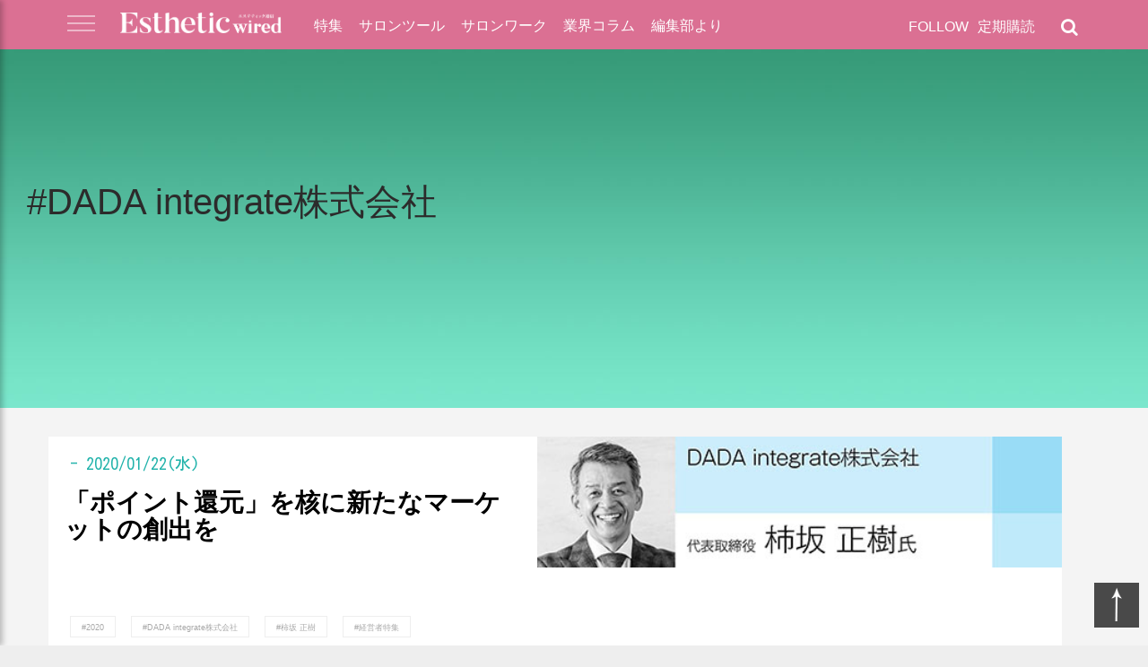

--- FILE ---
content_type: text/html; charset=UTF-8
request_url: https://www.esthe.news/posts/post_tag/dada-integrate%E6%A0%AA%E5%BC%8F%E4%BC%9A%E7%A4%BE
body_size: 10271
content:
<!doctype html>
<html class="no-js" dir="ltr" lang="ja" prefix="og: https://ogp.me/ns#">
<head prefix="og: http://ogp.me/ns# website: http://ogp.me/ns/website#">
			<!-- Google Tag Manager -->
		<script>(function(w,d,s,l,i){w[l]=w[l]||[];w[l].push({'gtm.start':
		new Date().getTime(),event:'gtm.js'});var f=d.getElementsByTagName(s)[0],
		j=d.createElement(s),dl=l!='dataLayer'?'&l='+l:'';j.async=true;j.src=
		'https://www.googletagmanager.com/gtm.js?id='+i+dl;f.parentNode.insertBefore(j,f);
		})(window,document,'script','dataLayer','GTM-TDZWNMFJ');</script>
		<!-- End Google Tag Manager -->
		<meta charset="UTF-8">
	<meta name="viewport" content="width=device-width, initial-scale=1">
    <meta name="author" content="エステティック通信">
	
<!-- Search Engine Optimization by Rank Math - https://rankmath.com/ -->
<title>DADA integrate株式会社 - エステティック通信【エステサロン向け業界専門誌】</title>
<meta name="robots" content="follow, index, max-snippet:-1, max-video-preview:-1, max-image-preview:large"/>
<link rel="canonical" href="https://www.esthe.news/posts/post_tag/dada-integrate%e6%a0%aa%e5%bc%8f%e4%bc%9a%e7%a4%be" />
<meta property="og:locale" content="ja_JP" />
<meta property="og:type" content="article" />
<meta property="og:title" content="DADA integrate株式会社 - エステティック通信【エステサロン向け業界専門誌】" />
<meta property="og:url" content="https://www.esthe.news/posts/post_tag/dada-integrate%e6%a0%aa%e5%bc%8f%e4%bc%9a%e7%a4%be" />
<meta property="og:site_name" content="エステティック通信【エステサロン向け業界専門誌】" />
<meta property="og:image" content="https://www.esthe.news/wp-content/uploads/2024/11/header.png" />
<meta property="og:image:secure_url" content="https://www.esthe.news/wp-content/uploads/2024/11/header.png" />
<meta property="og:image:width" content="1145" />
<meta property="og:image:height" content="206" />
<meta property="og:image:type" content="image/png" />
<meta name="twitter:card" content="summary_large_image" />
<meta name="twitter:title" content="DADA integrate株式会社 - エステティック通信【エステサロン向け業界専門誌】" />
<meta name="twitter:image" content="https://www.esthe.news/wp-content/uploads/2024/11/header.png" />
<meta name="twitter:label1" content="特集記事(子)" />
<meta name="twitter:data1" content="1" />
<script type="application/ld+json" class="rank-math-schema">{"@context":"https://schema.org","@graph":[{"@type":"Place","@id":"https://www.esthe.news/#place","address":{"@type":"PostalAddress","streetAddress":"\u9280\u5ea74\u4e01\u76ee2\u756a15\u53f7","addressLocality":"\u4e2d\u592e\u533a","addressRegion":"\u6771\u4eac\u90fd","postalCode":"104-0061","addressCountry":"JP"}},{"@type":"HealthAndBeautyBusiness","@id":"https://www.esthe.news/#organization","name":"\u682a\u5f0f\u4f1a\u793e\u65b0\u6771\u901a\u4fe1","url":"https://www.esthe.news","address":{"@type":"PostalAddress","streetAddress":"\u9280\u5ea74\u4e01\u76ee2\u756a15\u53f7","addressLocality":"\u4e2d\u592e\u533a","addressRegion":"\u6771\u4eac\u90fd","postalCode":"104-0061","addressCountry":"JP"},"logo":{"@type":"ImageObject","@id":"https://www.esthe.news/#logo","url":"https://www.esthe.news/wp-content/uploads/2024/11/esthe-news.png","contentUrl":"https://www.esthe.news/wp-content/uploads/2024/11/esthe-news.png","caption":"\u30a8\u30b9\u30c6\u30c6\u30a3\u30c3\u30af\u901a\u4fe1\u3010\u30a8\u30b9\u30c6\u30b5\u30ed\u30f3\u5411\u3051\u696d\u754c\u5c02\u9580\u8a8c\u3011","inLanguage":"ja","width":"112","height":"112"},"openingHours":["Monday,Tuesday,Wednesday,Thursday,Friday 09:00-17:00"],"location":{"@id":"https://www.esthe.news/#place"},"image":{"@id":"https://www.esthe.news/#logo"}},{"@type":"WebSite","@id":"https://www.esthe.news/#website","url":"https://www.esthe.news","name":"\u30a8\u30b9\u30c6\u30c6\u30a3\u30c3\u30af\u901a\u4fe1\u3010\u30a8\u30b9\u30c6\u30b5\u30ed\u30f3\u5411\u3051\u696d\u754c\u5c02\u9580\u8a8c\u3011","alternateName":"\u30a8\u30b9\u901a","publisher":{"@id":"https://www.esthe.news/#organization"},"inLanguage":"ja"},{"@type":"CollectionPage","@id":"https://www.esthe.news/posts/post_tag/dada-integrate%e6%a0%aa%e5%bc%8f%e4%bc%9a%e7%a4%be#webpage","url":"https://www.esthe.news/posts/post_tag/dada-integrate%e6%a0%aa%e5%bc%8f%e4%bc%9a%e7%a4%be","name":"DADA integrate\u682a\u5f0f\u4f1a\u793e - \u30a8\u30b9\u30c6\u30c6\u30a3\u30c3\u30af\u901a\u4fe1\u3010\u30a8\u30b9\u30c6\u30b5\u30ed\u30f3\u5411\u3051\u696d\u754c\u5c02\u9580\u8a8c\u3011","isPartOf":{"@id":"https://www.esthe.news/#website"},"inLanguage":"ja"}]}</script>
<!-- /Rank Math WordPress SEO プラグイン -->

<link rel="alternate" type="application/rss+xml" title="エステティック通信【エステサロン向け業界専門誌】 &raquo; フィード" href="https://www.esthe.news/feed" />
<link rel="alternate" type="application/rss+xml" title="エステティック通信【エステサロン向け業界専門誌】 &raquo; コメントフィード" href="https://www.esthe.news/comments/feed" />
<script type="text/javascript" id="wpp-js" src="https://www.esthe.news/wp-content/plugins/wordpress-popular-posts/assets/js/wpp.min.js?ver=7.3.3" data-sampling="0" data-sampling-rate="100" data-api-url="https://www.esthe.news/wp-json/wordpress-popular-posts" data-post-id="0" data-token="ae3750bbfb" data-lang="0" data-debug="0"></script>
<link rel="alternate" type="application/rss+xml" title="エステティック通信【エステサロン向け業界専門誌】 &raquo; DADA integrate株式会社 タグのフィード" href="https://www.esthe.news/posts/post_tag/dada-integrate%e6%a0%aa%e5%bc%8f%e4%bc%9a%e7%a4%be/feed" />
<script type="text/javascript">
/* <![CDATA[ */
window._wpemojiSettings = {"baseUrl":"https:\/\/s.w.org\/images\/core\/emoji\/15.0.3\/72x72\/","ext":".png","svgUrl":"https:\/\/s.w.org\/images\/core\/emoji\/15.0.3\/svg\/","svgExt":".svg","source":{"concatemoji":"https:\/\/www.esthe.news\/wp-includes\/js\/wp-emoji-release.min.js?ver=6.6.2"}};
/*! This file is auto-generated */
!function(i,n){var o,s,e;function c(e){try{var t={supportTests:e,timestamp:(new Date).valueOf()};sessionStorage.setItem(o,JSON.stringify(t))}catch(e){}}function p(e,t,n){e.clearRect(0,0,e.canvas.width,e.canvas.height),e.fillText(t,0,0);var t=new Uint32Array(e.getImageData(0,0,e.canvas.width,e.canvas.height).data),r=(e.clearRect(0,0,e.canvas.width,e.canvas.height),e.fillText(n,0,0),new Uint32Array(e.getImageData(0,0,e.canvas.width,e.canvas.height).data));return t.every(function(e,t){return e===r[t]})}function u(e,t,n){switch(t){case"flag":return n(e,"\ud83c\udff3\ufe0f\u200d\u26a7\ufe0f","\ud83c\udff3\ufe0f\u200b\u26a7\ufe0f")?!1:!n(e,"\ud83c\uddfa\ud83c\uddf3","\ud83c\uddfa\u200b\ud83c\uddf3")&&!n(e,"\ud83c\udff4\udb40\udc67\udb40\udc62\udb40\udc65\udb40\udc6e\udb40\udc67\udb40\udc7f","\ud83c\udff4\u200b\udb40\udc67\u200b\udb40\udc62\u200b\udb40\udc65\u200b\udb40\udc6e\u200b\udb40\udc67\u200b\udb40\udc7f");case"emoji":return!n(e,"\ud83d\udc26\u200d\u2b1b","\ud83d\udc26\u200b\u2b1b")}return!1}function f(e,t,n){var r="undefined"!=typeof WorkerGlobalScope&&self instanceof WorkerGlobalScope?new OffscreenCanvas(300,150):i.createElement("canvas"),a=r.getContext("2d",{willReadFrequently:!0}),o=(a.textBaseline="top",a.font="600 32px Arial",{});return e.forEach(function(e){o[e]=t(a,e,n)}),o}function t(e){var t=i.createElement("script");t.src=e,t.defer=!0,i.head.appendChild(t)}"undefined"!=typeof Promise&&(o="wpEmojiSettingsSupports",s=["flag","emoji"],n.supports={everything:!0,everythingExceptFlag:!0},e=new Promise(function(e){i.addEventListener("DOMContentLoaded",e,{once:!0})}),new Promise(function(t){var n=function(){try{var e=JSON.parse(sessionStorage.getItem(o));if("object"==typeof e&&"number"==typeof e.timestamp&&(new Date).valueOf()<e.timestamp+604800&&"object"==typeof e.supportTests)return e.supportTests}catch(e){}return null}();if(!n){if("undefined"!=typeof Worker&&"undefined"!=typeof OffscreenCanvas&&"undefined"!=typeof URL&&URL.createObjectURL&&"undefined"!=typeof Blob)try{var e="postMessage("+f.toString()+"("+[JSON.stringify(s),u.toString(),p.toString()].join(",")+"));",r=new Blob([e],{type:"text/javascript"}),a=new Worker(URL.createObjectURL(r),{name:"wpTestEmojiSupports"});return void(a.onmessage=function(e){c(n=e.data),a.terminate(),t(n)})}catch(e){}c(n=f(s,u,p))}t(n)}).then(function(e){for(var t in e)n.supports[t]=e[t],n.supports.everything=n.supports.everything&&n.supports[t],"flag"!==t&&(n.supports.everythingExceptFlag=n.supports.everythingExceptFlag&&n.supports[t]);n.supports.everythingExceptFlag=n.supports.everythingExceptFlag&&!n.supports.flag,n.DOMReady=!1,n.readyCallback=function(){n.DOMReady=!0}}).then(function(){return e}).then(function(){var e;n.supports.everything||(n.readyCallback(),(e=n.source||{}).concatemoji?t(e.concatemoji):e.wpemoji&&e.twemoji&&(t(e.twemoji),t(e.wpemoji)))}))}((window,document),window._wpemojiSettings);
/* ]]> */
</script>
<style id='wp-emoji-styles-inline-css' type='text/css'>

	img.wp-smiley, img.emoji {
		display: inline !important;
		border: none !important;
		box-shadow: none !important;
		height: 1em !important;
		width: 1em !important;
		margin: 0 0.07em !important;
		vertical-align: -0.1em !important;
		background: none !important;
		padding: 0 !important;
	}
</style>
<link rel='stylesheet' id='wp-block-library-css' href='https://www.esthe.news/wp-includes/css/dist/block-library/style.min.css?ver=6.6.2' type='text/css' media='all' />
<style id='classic-theme-styles-inline-css' type='text/css'>
/*! This file is auto-generated */
.wp-block-button__link{color:#fff;background-color:#32373c;border-radius:9999px;box-shadow:none;text-decoration:none;padding:calc(.667em + 2px) calc(1.333em + 2px);font-size:1.125em}.wp-block-file__button{background:#32373c;color:#fff;text-decoration:none}
</style>
<style id='global-styles-inline-css' type='text/css'>
:root{--wp--preset--aspect-ratio--square: 1;--wp--preset--aspect-ratio--4-3: 4/3;--wp--preset--aspect-ratio--3-4: 3/4;--wp--preset--aspect-ratio--3-2: 3/2;--wp--preset--aspect-ratio--2-3: 2/3;--wp--preset--aspect-ratio--16-9: 16/9;--wp--preset--aspect-ratio--9-16: 9/16;--wp--preset--color--black: #000000;--wp--preset--color--cyan-bluish-gray: #abb8c3;--wp--preset--color--white: #ffffff;--wp--preset--color--pale-pink: #f78da7;--wp--preset--color--vivid-red: #cf2e2e;--wp--preset--color--luminous-vivid-orange: #ff6900;--wp--preset--color--luminous-vivid-amber: #fcb900;--wp--preset--color--light-green-cyan: #7bdcb5;--wp--preset--color--vivid-green-cyan: #00d084;--wp--preset--color--pale-cyan-blue: #8ed1fc;--wp--preset--color--vivid-cyan-blue: #0693e3;--wp--preset--color--vivid-purple: #9b51e0;--wp--preset--gradient--vivid-cyan-blue-to-vivid-purple: linear-gradient(135deg,rgba(6,147,227,1) 0%,rgb(155,81,224) 100%);--wp--preset--gradient--light-green-cyan-to-vivid-green-cyan: linear-gradient(135deg,rgb(122,220,180) 0%,rgb(0,208,130) 100%);--wp--preset--gradient--luminous-vivid-amber-to-luminous-vivid-orange: linear-gradient(135deg,rgba(252,185,0,1) 0%,rgba(255,105,0,1) 100%);--wp--preset--gradient--luminous-vivid-orange-to-vivid-red: linear-gradient(135deg,rgba(255,105,0,1) 0%,rgb(207,46,46) 100%);--wp--preset--gradient--very-light-gray-to-cyan-bluish-gray: linear-gradient(135deg,rgb(238,238,238) 0%,rgb(169,184,195) 100%);--wp--preset--gradient--cool-to-warm-spectrum: linear-gradient(135deg,rgb(74,234,220) 0%,rgb(151,120,209) 20%,rgb(207,42,186) 40%,rgb(238,44,130) 60%,rgb(251,105,98) 80%,rgb(254,248,76) 100%);--wp--preset--gradient--blush-light-purple: linear-gradient(135deg,rgb(255,206,236) 0%,rgb(152,150,240) 100%);--wp--preset--gradient--blush-bordeaux: linear-gradient(135deg,rgb(254,205,165) 0%,rgb(254,45,45) 50%,rgb(107,0,62) 100%);--wp--preset--gradient--luminous-dusk: linear-gradient(135deg,rgb(255,203,112) 0%,rgb(199,81,192) 50%,rgb(65,88,208) 100%);--wp--preset--gradient--pale-ocean: linear-gradient(135deg,rgb(255,245,203) 0%,rgb(182,227,212) 50%,rgb(51,167,181) 100%);--wp--preset--gradient--electric-grass: linear-gradient(135deg,rgb(202,248,128) 0%,rgb(113,206,126) 100%);--wp--preset--gradient--midnight: linear-gradient(135deg,rgb(2,3,129) 0%,rgb(40,116,252) 100%);--wp--preset--font-size--small: 13px;--wp--preset--font-size--medium: 20px;--wp--preset--font-size--large: 36px;--wp--preset--font-size--x-large: 42px;--wp--preset--spacing--20: 0.44rem;--wp--preset--spacing--30: 0.67rem;--wp--preset--spacing--40: 1rem;--wp--preset--spacing--50: 1.5rem;--wp--preset--spacing--60: 2.25rem;--wp--preset--spacing--70: 3.38rem;--wp--preset--spacing--80: 5.06rem;--wp--preset--shadow--natural: 6px 6px 9px rgba(0, 0, 0, 0.2);--wp--preset--shadow--deep: 12px 12px 50px rgba(0, 0, 0, 0.4);--wp--preset--shadow--sharp: 6px 6px 0px rgba(0, 0, 0, 0.2);--wp--preset--shadow--outlined: 6px 6px 0px -3px rgba(255, 255, 255, 1), 6px 6px rgba(0, 0, 0, 1);--wp--preset--shadow--crisp: 6px 6px 0px rgba(0, 0, 0, 1);}:where(.is-layout-flex){gap: 0.5em;}:where(.is-layout-grid){gap: 0.5em;}body .is-layout-flex{display: flex;}.is-layout-flex{flex-wrap: wrap;align-items: center;}.is-layout-flex > :is(*, div){margin: 0;}body .is-layout-grid{display: grid;}.is-layout-grid > :is(*, div){margin: 0;}:where(.wp-block-columns.is-layout-flex){gap: 2em;}:where(.wp-block-columns.is-layout-grid){gap: 2em;}:where(.wp-block-post-template.is-layout-flex){gap: 1.25em;}:where(.wp-block-post-template.is-layout-grid){gap: 1.25em;}.has-black-color{color: var(--wp--preset--color--black) !important;}.has-cyan-bluish-gray-color{color: var(--wp--preset--color--cyan-bluish-gray) !important;}.has-white-color{color: var(--wp--preset--color--white) !important;}.has-pale-pink-color{color: var(--wp--preset--color--pale-pink) !important;}.has-vivid-red-color{color: var(--wp--preset--color--vivid-red) !important;}.has-luminous-vivid-orange-color{color: var(--wp--preset--color--luminous-vivid-orange) !important;}.has-luminous-vivid-amber-color{color: var(--wp--preset--color--luminous-vivid-amber) !important;}.has-light-green-cyan-color{color: var(--wp--preset--color--light-green-cyan) !important;}.has-vivid-green-cyan-color{color: var(--wp--preset--color--vivid-green-cyan) !important;}.has-pale-cyan-blue-color{color: var(--wp--preset--color--pale-cyan-blue) !important;}.has-vivid-cyan-blue-color{color: var(--wp--preset--color--vivid-cyan-blue) !important;}.has-vivid-purple-color{color: var(--wp--preset--color--vivid-purple) !important;}.has-black-background-color{background-color: var(--wp--preset--color--black) !important;}.has-cyan-bluish-gray-background-color{background-color: var(--wp--preset--color--cyan-bluish-gray) !important;}.has-white-background-color{background-color: var(--wp--preset--color--white) !important;}.has-pale-pink-background-color{background-color: var(--wp--preset--color--pale-pink) !important;}.has-vivid-red-background-color{background-color: var(--wp--preset--color--vivid-red) !important;}.has-luminous-vivid-orange-background-color{background-color: var(--wp--preset--color--luminous-vivid-orange) !important;}.has-luminous-vivid-amber-background-color{background-color: var(--wp--preset--color--luminous-vivid-amber) !important;}.has-light-green-cyan-background-color{background-color: var(--wp--preset--color--light-green-cyan) !important;}.has-vivid-green-cyan-background-color{background-color: var(--wp--preset--color--vivid-green-cyan) !important;}.has-pale-cyan-blue-background-color{background-color: var(--wp--preset--color--pale-cyan-blue) !important;}.has-vivid-cyan-blue-background-color{background-color: var(--wp--preset--color--vivid-cyan-blue) !important;}.has-vivid-purple-background-color{background-color: var(--wp--preset--color--vivid-purple) !important;}.has-black-border-color{border-color: var(--wp--preset--color--black) !important;}.has-cyan-bluish-gray-border-color{border-color: var(--wp--preset--color--cyan-bluish-gray) !important;}.has-white-border-color{border-color: var(--wp--preset--color--white) !important;}.has-pale-pink-border-color{border-color: var(--wp--preset--color--pale-pink) !important;}.has-vivid-red-border-color{border-color: var(--wp--preset--color--vivid-red) !important;}.has-luminous-vivid-orange-border-color{border-color: var(--wp--preset--color--luminous-vivid-orange) !important;}.has-luminous-vivid-amber-border-color{border-color: var(--wp--preset--color--luminous-vivid-amber) !important;}.has-light-green-cyan-border-color{border-color: var(--wp--preset--color--light-green-cyan) !important;}.has-vivid-green-cyan-border-color{border-color: var(--wp--preset--color--vivid-green-cyan) !important;}.has-pale-cyan-blue-border-color{border-color: var(--wp--preset--color--pale-cyan-blue) !important;}.has-vivid-cyan-blue-border-color{border-color: var(--wp--preset--color--vivid-cyan-blue) !important;}.has-vivid-purple-border-color{border-color: var(--wp--preset--color--vivid-purple) !important;}.has-vivid-cyan-blue-to-vivid-purple-gradient-background{background: var(--wp--preset--gradient--vivid-cyan-blue-to-vivid-purple) !important;}.has-light-green-cyan-to-vivid-green-cyan-gradient-background{background: var(--wp--preset--gradient--light-green-cyan-to-vivid-green-cyan) !important;}.has-luminous-vivid-amber-to-luminous-vivid-orange-gradient-background{background: var(--wp--preset--gradient--luminous-vivid-amber-to-luminous-vivid-orange) !important;}.has-luminous-vivid-orange-to-vivid-red-gradient-background{background: var(--wp--preset--gradient--luminous-vivid-orange-to-vivid-red) !important;}.has-very-light-gray-to-cyan-bluish-gray-gradient-background{background: var(--wp--preset--gradient--very-light-gray-to-cyan-bluish-gray) !important;}.has-cool-to-warm-spectrum-gradient-background{background: var(--wp--preset--gradient--cool-to-warm-spectrum) !important;}.has-blush-light-purple-gradient-background{background: var(--wp--preset--gradient--blush-light-purple) !important;}.has-blush-bordeaux-gradient-background{background: var(--wp--preset--gradient--blush-bordeaux) !important;}.has-luminous-dusk-gradient-background{background: var(--wp--preset--gradient--luminous-dusk) !important;}.has-pale-ocean-gradient-background{background: var(--wp--preset--gradient--pale-ocean) !important;}.has-electric-grass-gradient-background{background: var(--wp--preset--gradient--electric-grass) !important;}.has-midnight-gradient-background{background: var(--wp--preset--gradient--midnight) !important;}.has-small-font-size{font-size: var(--wp--preset--font-size--small) !important;}.has-medium-font-size{font-size: var(--wp--preset--font-size--medium) !important;}.has-large-font-size{font-size: var(--wp--preset--font-size--large) !important;}.has-x-large-font-size{font-size: var(--wp--preset--font-size--x-large) !important;}
:where(.wp-block-post-template.is-layout-flex){gap: 1.25em;}:where(.wp-block-post-template.is-layout-grid){gap: 1.25em;}
:where(.wp-block-columns.is-layout-flex){gap: 2em;}:where(.wp-block-columns.is-layout-grid){gap: 2em;}
:root :where(.wp-block-pullquote){font-size: 1.5em;line-height: 1.6;}
</style>
<link rel='stylesheet' id='wordpress-popular-posts-css-css' href='https://www.esthe.news/wp-content/plugins/wordpress-popular-posts/assets/css/wpp.css?ver=7.3.3' type='text/css' media='all' />
<link rel='stylesheet' id='esthe-news-style-css' href='https://www.esthe.news/wp-content/themes/esthe-news/style.css?ver=2018021102' type='text/css' media='all' />
<link rel='stylesheet' id='esthe-news-style-core-css' href='https://www.esthe.news/wp-content/themes/esthe-news/css/core.css?ver=2025061306' type='text/css' media='all' />
<link rel='stylesheet' id='esthe-news-style-font-css' href='https://www.esthe.news/wp-content/themes/esthe-news/css/font.css?ver=2018021101' type='text/css' media='all' />
<link rel='stylesheet' id='esthe-news-style-theme-css' href='https://www.esthe.news/wp-content/themes/esthe-news/css/theme.css?ver=2025091101' type='text/css' media='all' />
<link rel='stylesheet' id='esthe-news-style-ajax-load-more-css' href='https://www.esthe.news/wp-content/themes/esthe-news/css/ajax-load-more.css?ver=6.6.2' type='text/css' media='all' />
<link rel='stylesheet' id='esthe-news-style-fa4-css' href='https://www.esthe.news/wp-content/themes/esthe-news/fa4/css/font-awesome.min.css?ver=6.6.2' type='text/css' media='all' />
<link rel='stylesheet' id='esthe-news-style-pages-css' href='https://www.esthe.news/wp-content/themes/esthe-news/css/pages.css?ver=202507171768963030' type='text/css' media='all' />
<script type="text/javascript" src="https://www.esthe.news/wp-includes/js/jquery/jquery.min.js?ver=3.7.1" id="jquery-core-js"></script>
<script type="text/javascript" src="https://www.esthe.news/wp-includes/js/jquery/jquery-migrate.min.js?ver=3.4.1" id="jquery-migrate-js"></script>
<script type="text/javascript" src="https://www.esthe.news/wp-content/themes/esthe-news/js/lazyload.min.js?ver=6.6.2" id="esthe-news-lazyload-js"></script>
<script type="text/javascript" src="https://www.esthe.news/wp-content/themes/esthe-news/js/ewUIController.js?ver=2018092802" id="esthe-news-ewuicontroller-js"></script>
<link rel="https://api.w.org/" href="https://www.esthe.news/wp-json/" /><link rel="EditURI" type="application/rsd+xml" title="RSD" href="https://www.esthe.news/xmlrpc.php?rsd" />
<meta name="generator" content="WordPress 6.6.2" />

<!-- This site is using AdRotate v5.4 Professional to display their advertisements - https://ajdg.solutions/products/adrotate-for-wordpress/ -->
<!-- AdRotate CSS -->
<style type="text/css" media="screen">
	.g { margin:0px; padding:0px; overflow:hidden; line-height:1; zoom:1; }
	.g img { height:auto; }
	.g-col { position:relative; float:left; }
	.g-col:first-child { margin-left: 0; }
	.g-col:last-child { margin-right: 0; }
	.g-1 { min-width:0px; max-width:730px; margin: 0 auto; }
	.b-1 { margin:0px 0px 0px 0px; }
	@media only screen and (max-width: 480px) {
		.g-col, .g-dyn, .g-single { width:100%; margin-left:0; margin-right:0; }
	}
</style>
<!-- /AdRotate CSS -->

            <style id="wpp-loading-animation-styles">@-webkit-keyframes bgslide{from{background-position-x:0}to{background-position-x:-200%}}@keyframes bgslide{from{background-position-x:0}to{background-position-x:-200%}}.wpp-widget-block-placeholder,.wpp-shortcode-placeholder{margin:0 auto;width:60px;height:3px;background:#dd3737;background:linear-gradient(90deg,#dd3737 0%,#571313 10%,#dd3737 100%);background-size:200% auto;border-radius:3px;-webkit-animation:bgslide 1s infinite linear;animation:bgslide 1s infinite linear}</style>
            
<!-- WordPress Facebook Integration Begin -->
<!-- Facebook Pixel Code -->
<script>
!function(f,b,e,v,n,t,s){if(f.fbq)return;n=f.fbq=function(){n.callMethod?
n.callMethod.apply(n,arguments):n.queue.push(arguments)};if(!f._fbq)f._fbq=n;
n.push=n;n.loaded=!0;n.version='2.0';n.queue=[];t=b.createElement(e);t.async=!0;
t.src=v;s=b.getElementsByTagName(e)[0];s.parentNode.insertBefore(t,s)}(window,
document,'script','https://connect.facebook.net/en_US/fbevents.js');
fbq('init', '1611269249736840', {}, {
    "agent": "wordpress-6.6.2-1.7.5"
});

fbq('track', 'PageView', {
    "source": "wordpress",
    "version": "6.6.2",
    "pluginVersion": "1.7.5"
});

<!-- Support AJAX add to cart -->
if(typeof jQuery != 'undefined') {
  jQuery(document).ready(function($){
    jQuery('body').on('added_to_cart', function(event) {

      // Ajax action.
      $.get('?wc-ajax=fb_inject_add_to_cart_event', function(data) {
        $('head').append(data);
      });

    });
  });
}
<!-- End Support AJAX add to cart -->

</script>
<!-- DO NOT MODIFY -->
<!-- End Facebook Pixel Code -->
<!-- WordPress Facebook Integration end -->
      
<!-- Facebook Pixel Code -->
<noscript>
<img height="1" width="1" style="display:none"
src="https://www.facebook.com/tr?id=1611269249736840&ev=PageView&noscript=1"/>
</noscript>
<!-- DO NOT MODIFY -->
<!-- End Facebook Pixel Code -->
    <script type="text/javascript" id="google_gtagjs" src="https://www.googletagmanager.com/gtag/js?id=G-Y5L3GHP72W" async="async"></script>
<script type="text/javascript" id="google_gtagjs-inline">
/* <![CDATA[ */
window.dataLayer = window.dataLayer || [];function gtag(){dataLayer.push(arguments);}gtag('js', new Date());gtag('config', 'G-Y5L3GHP72W', {} );
/* ]]> */
</script>
<link rel="preconnect" href="https://fonts.googleapis.com">
<link rel="preconnect" href="https://fonts.gstatic.com" crossorigin>
<link href="https://fonts.googleapis.com/css2?family=Kosugi&display=swap" rel="stylesheet">

<!-- Begin Mieruca Embed Code -->
<script type="text/javascript" id="mierucajs">
window.__fid = window.__fid || [];__fid.push([855040102]);
(function() {
function mieruca(){if(typeof window.__fjsld != "undefined") return; window.__fjsld = 1; var fjs = document.createElement('script'); fjs.type = 'text/javascript'; fjs.async = true; fjs.id = "fjssync"; var timestamp = new Date;fjs.src = ('https:' == document.location.protocol ? 'https' : 'http') + '://hm.mieru-ca.com/service/js/mieruca-hm.js?v='+ timestamp.getTime(); var x = document.getElementsByTagName('script')[0]; x.parentNode.insertBefore(fjs, x); };
setTimeout(mieruca, 500); document.readyState != "complete" ? (window.attachEvent ? window.attachEvent("onload", mieruca) : window.addEventListener("load", mieruca, false)) : mieruca();
})();
</script>
<!-- End Mieruca Embed Code -->
<script async src="//pagead2.googlesyndication.com/pagead/js/adsbygoogle.js"></script>
<script>
  (adsbygoogle = window.adsbygoogle || []).push({
    google_ad_client: "ca-pub-5490611670198869",
    enable_page_level_ads: true
  });
</script>
<script>
var is_nocover = false;
</script>
	<meta property="og:type"        content="website" />
	<meta property="og:title"       content="タグ: <span>DADA integrate株式会社</span> &#8211; エステティック通信【エステサロン向け業界専門誌】">
	<meta property="og:description" content="エステ業界で専門的な美容機器・業務用化粧品情報をジャーナルと広告で提供する">
	<meta name="description" content="エステ業界で専門的な美容機器・業務用化粧品情報をジャーナルと広告で提供する">
	<meta property="og:url" content="https://www.esthe.news/posts/post_tag/dada-integrate%E6%A0%AA%E5%BC%8F%E4%BC%9A%E7%A4%BE" />
		<meta property="og:image"       content="https://www.esthe.news/wp-content/themes/esthe-news/images/category_header/random/3.jpg" />
	<meta name="twitter:image"       content="https://www.esthe.news/wp-content/themes/esthe-news/images/category_header/random/3.jpg" />
<meta name="twitter:card"       content="summary_large_image" />
<meta name="twitter:site"       content="@estheticwired" />
<meta name="twitter:creator"    content="@estheticwired" />
</head>

<body class="archive tag tag-dada-integrate tag-5091 hfeed">
			<!-- Google Tag Manager (noscript) -->
		<noscript><iframe src="https://www.googletagmanager.com/ns.html?id=GTM-TDZWNMFJ"
		height="0" width="0" style="display:none;visibility:hidden"></iframe></noscript>
		<!-- End Google Tag Manager (noscript) -->
		<div class="search_panel">
		<span class="search_close_btn"><img src="https://www.esthe.news/wp-content/themes/esthe-news/images/cross.png" alt="Exit Button"></span>
		<form role="search" method="get" id="searchform" class="searchform" action="/">
			<div>
				<label class="screen-reader-text" for="s">Search for:</label>
				<input type="text" value="" name="s" id="s" placeholder="キーワードを入力して検索" autocomplete="off"/>
				<input type="submit" id="searchsubmit" value="Search" />
			</div>
		</form>
	</div>
	<div class="menu-stack">
		<a class="menu-stack-exit">
			<img src="https://www.esthe.news/wp-content/themes/esthe-news/images/cross.png" alt="Exit Button">
		</a>
		<ul>
			<li><a href="/">HOME</a>
			<li><a href="/special/">特集</a>
			<li><a href="/salontool/">サロンツール</a>
			<li><a href="/salonwork/">サロンワーク</a>
			<li><a href="/column/">業界コラム</a>
			<li><a href="/info/">編集部より</a>
			<li><a href="https://www.esthe.news/posts/54396">最新号</a>
			<li><a href="/subscription">定期購読</a>
			<li><a href="/publisher">エス通について</a>
			<li><a href="/about">発行元</a>
			<li><a href="/publishing">広告の出稿について</a>
			<li><a href="/contact">お問い合わせ</a>
		</ul>
	</div>

	<header id="masthead" class="site-header">
		
		<div class="header-sub">
			<div class="enclosure">
				<div class="branding">
					<a href="javascript:void(0);" class="expand-side-menu">
						<img src="https://www.esthe.news/wp-content/themes/esthe-news/images/hamburger-init.png" alt="">
					</a>
					<!-- a class="site-title" href="/">EW</a -->
					<a class="site-title" href="/" style="width: 180px;">
						<img src="https://www.esthe.news/wp-content/uploads/2025/05/Esuteticwired_logo_finish_white.png" style="width: 180px; padding-top: 4px;">
					</a>
				</div>

				<div class="menu-bar" style="display: block;">
					<nav id="primary-navigation" class="nav-main">
					<ul>
						<li><a href="/special/">特集</a>
						<li><a href="/salontool/">サロンツール</a>
						<li><a href="/salonwork/">サロンワーク</a>
						<li><a href="/column/">業界コラム</a>
						<li><a href="/info/">編集部より</a>
					</ul>
					</nav>
				</div>

				<div class="header-social-links">
					<div class="header-search-widget">
						<i class="fa fa-search" aria-hidden="true"></i>
						<p class="module-title"><a href="/subscription">定期購読</a></p>
					</div>

					<div class="header-social-wrapper" style="" >
						<p class="module-title">FOLLOW</p>
						<div class="social-bar">
							<ul>
								 <li><a href="https://www.facebook.com/estheticwired/" target="_blank"><i class="fa fa-facebook" aria-hidden="true"></i></a>
								 <li><a href="https://twitter.com/estheticwired" target="_blank"><i class="fa fa-twitter" aria-hidden="true"></i></a>
								 <li><a href="https://www.instagram.com/estheticwired/" target="_blank"><i class="fa fa-instagram" aria-hidden="true"></i></a>
								 <li><a href="https://www.youtube.com/channel/UCAV8RrSgIqYeuKZAg4c8HBA" target="_blank"><i class="fa fa-youtube" aria-hidden="true"></i></a>
							</ul>
						</div>
					</div>
				</div>

			</div>
		</div>
	</header>


		<section class="section-archive" style="background:url('https://www.esthe.news/wp-content/themes/esthe-news/images/category_header/random/3.jpg') no-repeat 0 0; ">
		<p class="sub_category_name">#DADA integrate株式会社</p>	</section>

	<div class="section-post">
		<div class="enclosure">
			<div id="blockArticleBody" class="post-wrapper special-post">
					<div class="full-item">
		<a class="full-item-image item-image" href="https://www.esthe.news/special/35211">
						<img class="lazypix" src="https://www.esthe.news/wp-content/uploads/2020/01/98956d1eb052bd17fd6f825dd416acfe.jpg" data-src="https://www.esthe.news/wp-content/uploads/2020/01/98956d1eb052bd17fd6f825dd416acfe.jpg" data-srcset="https://www.esthe.news/wp-content/uploads/2020/01/98956d1eb052bd17fd6f825dd416acfe.jpg" title="" alt="" srcset="https://www.esthe.news/wp-content/uploads/2020/01/98956d1eb052bd17fd6f825dd416acfe.jpg">
					</a>
		<div class="full-item-metadata">
						-
			<time>2020/01/22(水)</time>
		</div>
		<div class="full-item-content">
			<div class="full-item-metadata">
				<a class="item-parent-link full-item-parent-link" href="https://www.esthe.news/special/35211">
					DADA integrate株式会社				</a>
				-
				<time>2020/01/22(水)</time>
			</div>
			<a class="full-item-title item-title" href="https://www.esthe.news/special/35211">
				「ポイント還元」を核に新たなマーケットの創出を			</a>
							<div class="item-tag full-item-dek item-dek">
											<a href="https://www.esthe.news/posts/post_tag/2020">
							<div class="special-tags">#2020</div>
						</a>
											<a href="https://www.esthe.news/posts/post_tag/dada-integrate%e6%a0%aa%e5%bc%8f%e4%bc%9a%e7%a4%be">
							<div class="special-tags">#DADA integrate株式会社</div>
						</a>
											<a href="https://www.esthe.news/posts/post_tag/%e6%9f%bf%e5%9d%82-%e6%ad%a3%e6%a8%b9">
							<div class="special-tags">#柿坂 正樹</div>
						</a>
											<a href="https://www.esthe.news/posts/post_tag/%e7%b5%8c%e5%96%b6%e8%80%85%e7%89%b9%e9%9b%86">
							<div class="special-tags">#経営者特集</div>
						</a>
									</div>
					</div>
	</div>

			</div>
		</div>
	</div>


	<footer id="colophon" class="site-footer">
		<div class="footer-sup">
			<div class="enclosure">
				<div class="grid">
					<div class="pane-social-sp">
						<ul>
							<!-- li><a href="https://www.facebook.com/estheticwired/"><img src="https://www.esthe.news/wp-content/themes/esthe-news/images/sns_facebook.png" /></a></li -->
							<!-- li><a href="https://twitter.com/estheticwired"><img src="https://www.esthe.news/wp-content/themes/esthe-news/images/sns_twitter.png" /></a></li -->
							<li>&nbsp;</li>
							<li>&nbsp;</li>
							<li><a href="https://www.instagram.com/estheticwired/" target="_blank"><img src="https://www.esthe.news/wp-content/themes/esthe-news/images/sns_insta.png" /></a></li>
							<li><a href="https://lin.ee/xGcmLCky" target="_blank"><img src="https://www.esthe.news/wp-content/themes/esthe-news/images/sns_line.png" /></a></li>
							<!-- li><a href="https://www.youtube.com/channel/UCAV8RrSgIqYeuKZAg4c8HBA" target="_blank"><img src="https://www.esthe.news/wp-content/themes/esthe-news/images/sns_youtube.png" /></a></li -->
						</ul>
					</div>
					<div class="pane">
						<h2 class="pane-title">最新号</h2>
						<div class="pane-content">
						<a href="https://www.esthe.news/posts/54396"><img class="magazine-cover" src="https://www.esthe.news/wp-content/uploads/2026/01/202602_cover_s.jpg" alt="Cover"></a>
							<p>最新号：2026年2月号</p>
							<p>01月10日発売</p>
							<a class="button-cta" href="/subscription">定期購読</a>
						</div>
					</div>
					<div class="pane-group">
						<div class="pane">

							<div class=" pane-social">
								<ul>
									<!-- li><a href="https://www.facebook.com/estheticwired/"><i class="fa fa-facebook"></i></a></li -->
									<li><a href="https://www.instagram.com/estheticwired/" target="_blank"><img class="sns_icon_pc" src="https://www.esthe.news/wp-content/themes/esthe-news/images/facebook-brands-solid.svg" /></i></a></li>
									<li><a href="https://lin.ee/xGcmLCky" target="_blank"><img class="sns_icon_pc" src="https://www.esthe.news/wp-content/themes/esthe-news/images/line-brands-solid.svg" /></a></li>
								</ul>
								<p class="pane-title">Follow us</p>
							</div>
						</div>
						<div class="pane">
							<h2 class="pane-title">リンク一覧</h2>
							<div class="pane-content">
								<ul>
									<li><a href="https://www.esthe.news/posts/54396">最新号</a>
									<li><a href="/posts/category/info/info-magazine">バックナンバー</a>
									<li><a href="/publishing" target="_blank">広告の出稿について</a>
									<li><a href="/subscription">定期購読</a>
									<li><a href="/about">発行元</a>
									<li><a href="/publisher">エステティック通信について</a>
									<li><a href="https://www.shinto-tsushin.co.jp/privacy/" target="_blank" >個人情報保護方針</a>
									<li><a href="/contact">お問い合わせ</a>
								</ul>
							</div>
						</div>
					</div>
				</div>
			</div>
		</div>
		<div class="footer-sub">
			<div class="enclosure">
				<p class="copyright">Copyright © <script>document.write(new Date().getFullYear())</script> Shinto Tsushin Co.,Ltd. All right reserved.</p>
			</div>
		</div>
	</footer>
	<div id="gototop">
		<a href="#masthead">
			<img src="https://www.esthe.news/wp-content/themes/esthe-news/images/toparrow.png">
		</a>
	</div>

<script type="text/javascript" id="adrotate-clicktracker-js-extra">
/* <![CDATA[ */
var click_object = {"ajax_url":"https:\/\/www.esthe.news\/wp-admin\/admin-ajax.php"};
/* ]]> */
</script>
<script type="text/javascript" src="https://www.esthe.news/wp-content/plugins/adrotate-pro/library/jquery.adrotate.clicktracker.js" id="adrotate-clicktracker-js"></script>
<script type="text/javascript" src="https://www.esthe.news/wp-content/themes/esthe-news/js/navigation.js?ver=20151215" id="esthe-news-navigation-js"></script>
<script type="text/javascript" src="https://www.esthe.news/wp-content/themes/esthe-news/js/skip-link-focus-fix.js?ver=20151215" id="esthe-news-skip-link-focus-fix-js"></script>

</body>
</html>


--- FILE ---
content_type: text/html; charset=utf-8
request_url: https://www.google.com/recaptcha/api2/aframe
body_size: 266
content:
<!DOCTYPE HTML><html><head><meta http-equiv="content-type" content="text/html; charset=UTF-8"></head><body><script nonce="MuDT3lNBF1YSDUu87z1iHA">/** Anti-fraud and anti-abuse applications only. See google.com/recaptcha */ try{var clients={'sodar':'https://pagead2.googlesyndication.com/pagead/sodar?'};window.addEventListener("message",function(a){try{if(a.source===window.parent){var b=JSON.parse(a.data);var c=clients[b['id']];if(c){var d=document.createElement('img');d.src=c+b['params']+'&rc='+(localStorage.getItem("rc::a")?sessionStorage.getItem("rc::b"):"");window.document.body.appendChild(d);sessionStorage.setItem("rc::e",parseInt(sessionStorage.getItem("rc::e")||0)+1);localStorage.setItem("rc::h",'1768963033334');}}}catch(b){}});window.parent.postMessage("_grecaptcha_ready", "*");}catch(b){}</script></body></html>